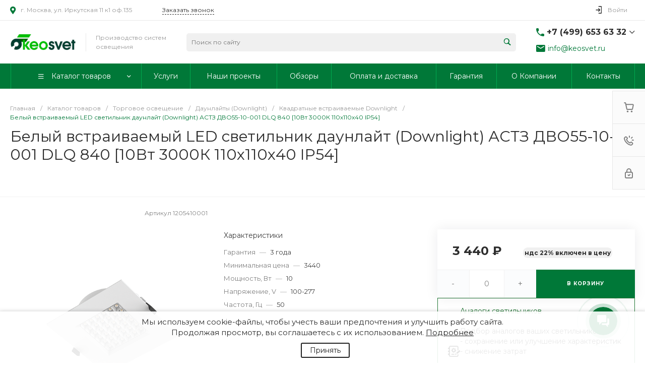

--- FILE ---
content_type: text/html; charset=UTF-8
request_url: https://keosvet.ru/local/templates/universe_s1/request.php?id=1&template=template.1&parameters%5BAJAX_OPTION_ADDITIONAL%5D=i-0-intec-universe-sale-basket-small-template-2-gnX3eXCBBX8k-FORM&parameters%5BCONSENT_URL%5D=%2Fcompany%2Fconsent%2F&page=forms.get&siteId=s1&templateId=universe_s1
body_size: 2345
content:
<script>BX.loadCSS(['/local/templates/universe_s1/components/bitrix/form.result.new/template.1/style.css?16857084825064']);</script><script>if(!window.BX)window.BX={};if(!window.BX.message)window.BX.message=function(mess){if(typeof mess==='object'){for(let i in mess) {BX.message[i]=mess[i];} return true;}};</script>
<script>(window.BX||top.BX).message({"LANGUAGE_ID":"ru","FORMAT_DATE":"DD.MM.YYYY","FORMAT_DATETIME":"DD.MM.YYYY HH:MI:SS","COOKIE_PREFIX":"BITRIX_SM","SERVER_TZ_OFFSET":"10800","UTF_MODE":"Y","SITE_ID":"s1","SITE_DIR":"\/","USER_ID":"","SERVER_TIME":1769003520,"USER_TZ_OFFSET":0,"USER_TZ_AUTO":"Y","bitrix_sessid":"99f54acd51495211397a6f10344902cc"});</script>




<script>if (window.location.hash != '' && window.location.hash != '#') top.BX.ajax.history.checkRedirectStart('bxajaxid', 'f8febb5c627bea47489da1c186019372')</script><div id="comp_f8febb5c627bea47489da1c186019372"><div id="i-0-bitrix-form-result-new-template-1-4enrz3xHgpX3" class="ns-bitrix c-form-result-new c-form-result-new-template-1 intec-ui-form">
            
<form name="SIMPLE_FORM_1" action="/local/templates/universe_s1/request.php?id=1&amp;template=template.1&amp;parameters%5BAJAX_OPTION_ADDITIONAL%5D=i-0-intec-universe-sale-basket-small-template-2-gnX3eXCBBX8k-FORM&amp;parameters%5BCONSENT_URL%5D=%2Fcompany%2Fconsent%2F&amp;page=forms.get&amp;siteId=s1&amp;templateId=universe_s1" method="POST" enctype="multipart/form-data"><input type="hidden" name="bxajaxid" id="bxajaxid_f8febb5c627bea47489da1c186019372_8BACKi" value="f8febb5c627bea47489da1c186019372" /><input type="hidden" name="AJAX_CALL" value="Y" /><script>
function _processform_8BACKi(){
	if (BX('bxajaxid_f8febb5c627bea47489da1c186019372_8BACKi'))
	{
		var obForm = BX('bxajaxid_f8febb5c627bea47489da1c186019372_8BACKi').form;
		BX.bind(obForm, 'submit', function() {BX.ajax.submitComponentForm(this, 'comp_f8febb5c627bea47489da1c186019372', true)});
	}
	BX.removeCustomEvent('onAjaxSuccess', _processform_8BACKi);
}
if (BX('bxajaxid_f8febb5c627bea47489da1c186019372_8BACKi'))
	_processform_8BACKi();
else
	BX.addCustomEvent('onAjaxSuccess', _processform_8BACKi);
</script><input type="hidden" name="sessid" id="sessid" value="99f54acd51495211397a6f10344902cc" /><input type="hidden" name="WEB_FORM_ID" value="1" />                        
                            <div class="form-result-new-fields intec-ui-form-fields">
                    

                        <label class="form-result-new-field intec-ui-form-field">                            <span class="form-result-new-field-title intec-ui-form-field-title">
                                Ваше имя                                                            </span>
                            <span class="form-result-new-field-content intec-ui-form-field-content">
                                <input type="text"  class="inputtext intec-ui intec-ui-control-input intec-ui-mod-block intec-ui-mod-round-2"  name="form_text_1" value="">                            </span>
                        </label>                    

                        <label class="form-result-new-field intec-ui-form-field">                            <span class="form-result-new-field-title intec-ui-form-field-title">
                                Ваш телефон                                                            </span>
                            <span class="form-result-new-field-content intec-ui-form-field-content">
                                <input type="text"  class="inputtext intec-ui intec-ui-control-input intec-ui-mod-block intec-ui-mod-round-2"  name="form_text_2" value="">                            </span>
                        </label>                    

                        <label style="display: none;" class="form-result-new-field intec-ui-form-field">                            <span class="form-result-new-field-title intec-ui-form-field-title">
                                spam                                                            </span>
                            <span class="form-result-new-field-content intec-ui-form-field-content">
                                <input type="text"  class="inputtext intec-ui intec-ui-control-input intec-ui-mod-block intec-ui-mod-round-2"  name="form_text_48" value="">                            </span>
                        </label>                                                        </div>
                                        <div class="form-result-new-consent">
                    <label class="intec-ui intec-ui-control-switch intec-ui-scheme-current">
                        <input type="checkbox" name="licenses_popup" value="Y">                        <span class="intec-ui-part-selector"></span>
                        <span class="intec-ui-part-content">Я согласен(а) на <a href="/company/consent/" target="_blank">обработку персональных данных</a></span>
                    </label>
                </div>
                        <div class="form-result-new-buttons">
                <div class="intec-grid-item-auto">
                    <input type="hidden" name="web_form_sent" value="Y">                    <button type="submit" class="intec-ui intec-ui-control-button intec-ui-scheme-current" name="web_form_submit" value="Y" disabled="disabled">Заказать звонок</button>                </div>
            </div>
        </form>        <script type="text/javascript">
    template.load(function (data, options) {
        var app = this;
        var $ = app.getLibrary('$');
        var elements = {};

        //for adaptation window
        window.dispatchEvent(new Event('resize'));

        elements.root = $(options.nodes);
        elements.buttons = $('[data-role="buttons"]', elements.root);
        elements.closeButton = $('[data-role="closeButton"]', elements.buttons);
        elements.form = $('form', elements.root);
        elements.popup = elements.root.closest('.popup-window');

        if (elements.buttons.length > 0 && elements.popup.length > 0) {
            elements.buttons.show();
            elements.closeButton.on('click', function () {
                elements.popup.find('.popup-window-close-icon').trigger('click');
            });
        }

        elements.form.on('submit', function () {
            app.metrika.reachGoal('forms');
            app.metrika.reachGoal('forms.1');
            app.metrika.reachGoal('forms.1.send');
        });
    }, {
        'name': '[Component] bitrix:form.result.new (template.1)',
        'nodes': '#i-0-bitrix-form-result-new-template-1-4enrz3xHgpX3'    });
</script>
    <script type="text/javascript">
        template.load(function () {
            var $ = this.getLibrary('$');
            var node = $('#i-0-bitrix-form-result-new-template-1-4enrz3xHgpX3');
            var form = $('form', node);
            var consent = $('[name="licenses_popup"]', form);
            var submit = $('[type="submit"]', form);

            if (!form.length || !consent.length || !submit.length)
                return;

            var update = function () {
                submit.prop('disabled', !consent.prop('checked'));
            };

            form.on('submit', function () {
                return consent.prop('checked');
            });

            consent.on('change', update);

            update();
        }, {
            'name': '[Component] bitrix:form.result.new (template.1)',
            'nodes': '#i-0-bitrix-form-result-new-template-1-4enrz3xHgpX3'        });
    </script>
</div></div><script>if (top.BX.ajax.history.bHashCollision) top.BX.ajax.history.checkRedirectFinish('bxajaxid', 'f8febb5c627bea47489da1c186019372');</script><script>top.BX.ready(BX.defer(function() {window.AJAX_PAGE_STATE = new top.BX.ajax.component('comp_f8febb5c627bea47489da1c186019372'); top.BX.ajax.history.init(window.AJAX_PAGE_STATE);}))</script>